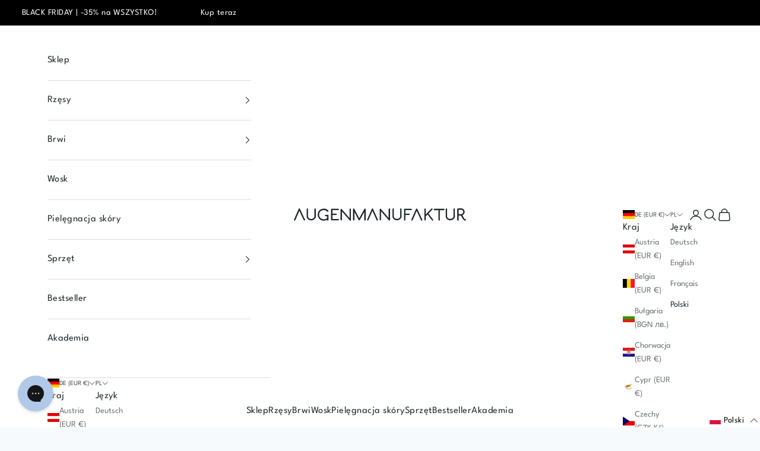

--- FILE ---
content_type: text/html; charset=UTF-8
request_url: https://www.modules4u.biz/shopify/exemptify/js/fix_prices_v1.js.php?shop=augenmanufaktur.myshopify.com&country=DE&vat=&off&style=&inc_style=&eu_oss&vat_included_setting=false&tax_included=false&shop_currency=EUR&actual_currency=EUR&num_currencies=9&customer_exempt=&current_country=DE&
body_size: 185
content:
window.is_EU = false;var ev = new CustomEvent("ExemptifyLoaded");window.ExemptifyTriggerUpdate = function(){};window.customer_ip = "18.191.72.209";document.dispatchEvent(ev);

--- FILE ---
content_type: text/css
request_url: https://www.augenmanufaktur.de/cdn/shop/t/116/assets/custom.css?v=122717555616685435191764151033
body_size: 699
content:
@media screen and (max-width: 749px){.hidden-tab-and-down{display:none}}@media screen and (min-width: 750px){.hidden-lap{display:none}}b,strong{font-weight:600}button:disabled{color:#666;cursor:not-allowed;opacity:.5}:where(.modal,.drawer,.popover,.header-search){z-index:999999999999999}.h5,:where(.prose h5){font-size:var(--text-h6)}.midcaps{font-size:var(--text-xs);text-transform:uppercase}.link-faded,.text-subdued{color:rgb(var(--text-color) / .8)}.footer__aside .payment-methods{max-width:none}.footer__lower_links{justify-content:center;flex-wrap:wrap}.footer_lower{padding-top:8px;padding-bottom:8px;padding-right:max(var(--container-gutter),50% - var(--container-max-width) / 2);padding-left:max(var(--container-gutter),50% - var(--container-max-width) / 2);background:rgb(var(--background-secondary))}.footer{padding-block-end:24px}marquee-text.scrolling-content{padding:15px 0;display:flex;align-items:center;line-height:normal}.drawer::part(header){min-height:auto}.mini-cart__recommendations-inner{background:rgb(var(--background-secondary));height:100%;overflow-x:hidden;overflow-y:auto;scrollbar-width:thin;box-shadow:-10px 0 24px 4px #2828280d inset;transition:transform .25s ease-in;padding:18px 32px}.mini-cart__recommendations-inner .product-card{margin-top:24px}.mini-cart__recommendations-inner .product-card__figure{flex:none}.mini-cart__recommendations-inner .product-card__info,.mini-cart__recommendations-inner .recommend-title-block,.mini-cart__recommendations-inner .recommend-title{min-height:inherit;display:flex;flex-direction:column;justify-content:flex-start;flex-grow:1;width:100%}@media only screen and (min-width: 700px){.recommendations-left{position:absolute;top:0;width:240px;height:100%;overflow:hidden;right:100%}}@media only screen and (max-width: 699px){.product-card__info{text-align:left}.recommendations-left{margin-left:-20px;margin-right:-20px;width:calc(100% + 40px)}.mini-cart__recommendations-list{display:flex;overflow-x:auto;width:100%}.mini-cart__recommendations-inner .product-card{margin-top:0;min-width:320px;display:flex}.mini-cart__recommendations-inner{overflow-x:auto;overflow-y:hidden;padding:16px 0 24px}.mini-cart__recommendations-inner p.h6,.mini-cart__recommendations-inner .product-card:first-child{padding-left:24px}.mini-cart__recommendations-list{padding:24px 0;margin-bottom:-35px;z-index:auto!important}.mini-cart__recommendations-inner .recommend-title{text-align:left}.mini-cart__recommendations-inner .product-card__figure{width:80px;height:auto;margin:0 auto;aspect-ratio:3 / 4}.mini-cart__recommendations-inner .product-card__info,.mini-cart__recommendations-inner .recommend-title-block,.mini-cart__recommendations-inner .recommend-title,.product-card__info :is(.price-list,.rating-badge){justify-content:flex-start}}.recommendations-left.cstm_hide_recommendation{display:none}.cart-total_info{width:100%}.cart-total_info div{display:flex;justify-content:space-between}.cart-total_info .cart-total_price span,.cart-total_info .cart-total_shipping span,.cart-total_info .cart-total_returns span{font-size:var(--text-xs);color:rgb(var(--text-primary))}.cart-total_info .cartgreen_info{color:rgb(var(--success-text))!important}.cart-total_info span.cartblack_info{color:rgb(var(--text-primary))!important}.special-link{color:rgb(var(--text-primary));padding:4px;background:rgb(var(--background-secondary));border-radius:4px;font-size:.8em;font-weight:800}.shop-all{font-weight:800}.split-video__section{display:flex;align-items:center}.flex-content-section{display:flex;flex-wrap:wrap;justify-content:space-between}.flex-media-grid__item .content-over-media.group{border-radius:8px}@media only screen and (max-width: 999px){.split-video__section{flex-direction:column-reverse}.split-video-__video-container{width:100%}.split-video-__text-container{padding:24px 16px;text-align:center}}@media only screen and (min-width: 1000px){.split-video-__video-container{width:77%}.split-video-__text-container{width:33%;padding:40px}}.kl-private-reset-css-Xuajs1{font-family:var(--text-font-family)!important}.aspect-portrait{aspect-ratio:3 / 4}.product-card__figure{background:#fff;border-radius:4px}.product-card__image{padding:8px;border-radius:4px}.product-gallery__media>*{border-radius:8px}.variant-custom-fields{font-size:var(--text-xs);align-items:center;column-gap:.5rem;padding:.375rem .5rem;display:inline-flex}.cstm_selected_variant{border-radius:var(--button-border-radius)}.cover-image-container{height:100%}.cover-image{height:100%;object-fit:cover}.hh{font-size:var(--text-hh);line-height:1;text-transform:uppercase;font-weight:800}img{object-fit:cover}p.hh a{background:0px!important}.feature-badge{border-radius:var(--button-border-radius)}.content-over-media--xxs{--content-over-media-height: calc(clamp(15rem, 65vw, 25rem)/2) }
/*# sourceMappingURL=/cdn/shop/t/116/assets/custom.css.map?v=122717555616685435191764151033 */


--- FILE ---
content_type: text/css
request_url: https://www.augenmanufaktur.de/cdn/shop/t/116/assets/tests.css?v=63501624262341467051764151056
body_size: -742
content:
.ab-lashlift_plp-featured-collection,.ab-lashlift_plp-multi-column,.ab-lashlift_plp-media-grid{display:none}
/*# sourceMappingURL=/cdn/shop/t/116/assets/tests.css.map?v=63501624262341467051764151056 */


--- FILE ---
content_type: text/javascript; charset=utf-8
request_url: https://www.augenmanufaktur.de/pl/cart/update.js
body_size: 860
content:
{"token":"hWN5kjDFp7Yn31SBrao0t0Qk?key=5f27be28156981d8e5cc8a48f3ea1c4c","note":null,"attributes":{"language":"pl"},"original_total_price":0,"total_price":0,"total_discount":0,"total_weight":0.0,"item_count":0,"items":[],"requires_shipping":false,"currency":"EUR","items_subtotal_price":0,"cart_level_discount_applications":[],"discount_codes":[],"items_changelog":{"added":[]}}

--- FILE ---
content_type: text/plain; charset=utf-8
request_url: https://ip4.tracify.ai/
body_size: -111
content:
18.191.72.209

--- FILE ---
content_type: text/javascript
request_url: https://www.augenmanufaktur.de/cdn/shop/t/116/assets/custom.js?v=52934558353341034201764151034
body_size: -323
content:
$(document).ready(function(){document.addEventListener("variant:change",function(event){var variant=event.detail.variant;let var_id=variant.id,metafld_var_id="";$(".cstm_metafield_btn .cstm_btn_mtfld").each(function(){metafld_var_id=$(this).attr("data-id"),$(this).removeClass("cstm_metafield_btn_show"),var_id==metafld_var_id&&$(this).addClass("cstm_metafield_btn_show")})})});
//# sourceMappingURL=/cdn/shop/t/116/assets/custom.js.map?v=52934558353341034201764151034


--- FILE ---
content_type: text/javascript; charset=utf-8
request_url: https://cdn.shopify.com/proxy/8e86040412c3646aa567255be2e2ae659b2c90065e93f4a9a6da438c73507310/contact.gorgias.help/api/contact-forms/replace-mailto-script.js?t=1714461583446&shopName=augenmanufaktur&shop=augenmanufaktur.myshopify.com&sp-cache-control=cHVibGljLCBtYXgtYWdlPTkwMA
body_size: -134
content:
(function(c){function i({contactBaseURL:u,contactFormUid:l,emails:d}){function t(){let a=e=>e!=null&&e.nodeName==="A",s=`${u}/forms/${l}`,o=document.createTreeWalker(document.body,NodeFilter.SHOW_ELEMENT,function(e){var n;return a(e)&&((n=e.href)!=null&&n.includes("mailto"))&&d.some(m=>{var r;return(r=e.href)==null?void 0:r.replace("mailto:","").toLowerCase().includes(m.toLowerCase())})?NodeFilter.FILTER_ACCEPT:NodeFilter.FILTER_SKIP});for(;o.nextNode();){let e=o.currentNode;a(e)&&(e.setAttribute("href",s),e.setAttribute("target","_blank"))}}"requestIdleCallback"in window?requestIdleCallback(t):t()}i(c)})({contactBaseURL:"https://contact.gorgias.help",contactFormUid:"bot3egcb",emails:["info@augenmanufaktur.de","service@augenmanufaktur.de","trainer@augenmanufaktur.de"]});


--- FILE ---
content_type: text/javascript
request_url: https://www.augenmanufaktur.de/cdn/shop/t/116/assets/privacy-policy-dynamic-content.js?v=13964213713120571171764151053
body_size: -512
content:
if(window.location.href.indexOf("/policies/privacy-policy")!==-1){const element=document.querySelector(".rte");element?element.innerHTML='<comply-privacy-policy-sync apiKey="81GK02B-EG6MEKQ-H608Y80-ZADZS6R"></comply-privacy-policy-sync>':console.error('Element with class "content-to-replace" not found.')}
//# sourceMappingURL=/cdn/shop/t/116/assets/privacy-policy-dynamic-content.js.map?v=13964213713120571171764151053


--- FILE ---
content_type: text/plain; charset=utf-8
request_url: https://ip4.tracify.ai/
body_size: -258
content:
18.191.72.209

--- FILE ---
content_type: image/svg+xml
request_url: https://www.augenmanufaktur.de/cdn/shop/files/augenmanufaktur-logo-light.svg?v=1696418059&width=550
body_size: 10054
content:
<svg width="550" height="40" viewBox="0 0 550 40" fill="none" xmlns="http://www.w3.org/2000/svg">
<path fill-rule="evenodd" clip-rule="evenodd" d="M547.411 35.0993H547.764C549.059 35.0993 550 36.1586 550 37.4533C550 38.6302 548.941 39.6895 547.764 39.6895C545.646 39.5718 543.763 38.6302 542.233 37.2179C540.703 35.9232 539.526 34.1578 538.584 32.3923C538.295 31.8464 538.015 31.2917 537.734 30.7355C536.985 29.253 536.23 27.7591 535.289 26.3898C535.289 26.2721 535.054 26.0367 535.054 26.0367C534.89 25.9546 534.783 25.8153 534.693 25.6986C534.654 25.648 534.619 25.6015 534.583 25.5659L533.759 24.742C533.524 24.6243 533.288 24.3889 533.053 24.1535C532.994 24.0947 532.935 24.0653 532.877 24.0359C532.818 24.0064 532.759 23.977 532.7 23.9182C532.465 23.6828 532.229 23.5651 531.994 23.4474C530.817 23.5651 529.64 23.6828 528.463 23.5651C527.757 23.5651 526.933 23.4474 526.227 23.3297V25.8013V37.4533C526.227 38.7479 525.168 39.6895 523.991 39.6895C522.814 39.6895 521.755 38.6302 521.755 37.4533V33.2162V14.6201V2.96818C521.755 2.02661 522.461 1.08504 523.403 0.849644C525.639 0.378858 527.992 0.143466 530.229 0.0257698C533.641 -0.0919267 537.29 0.143466 540.35 1.79122C541.762 2.61509 543.174 3.79206 543.88 5.32211C545.057 7.55835 545.646 10.1477 545.41 12.6193C545.175 15.0909 544.351 17.2095 542.703 19.0926C541.291 20.6227 539.526 21.6819 537.643 22.3881C538.114 22.8589 538.584 23.3297 538.937 23.9182C540.047 25.3049 540.866 26.9094 541.679 28.5037C541.901 28.9391 542.123 29.3738 542.35 29.803C542.821 30.6269 543.409 31.5684 543.998 32.3923C543.998 32.51 544.116 32.6277 544.233 32.7454V32.8631C544.306 32.8631 544.334 32.908 544.372 32.9702C544.396 33.0086 544.424 33.0535 544.469 33.0985L545.292 33.9224C545.375 34.0865 545.514 34.1934 545.63 34.283C545.681 34.3219 545.728 34.3575 545.763 34.3931C545.763 34.5108 545.881 34.5108 545.881 34.5108C545.999 34.5697 546.146 34.658 546.293 34.7463C546.44 34.8346 546.587 34.9228 546.705 34.9816H546.822C546.96 34.9816 547.058 35.022 547.139 35.0555C547.196 35.0791 547.244 35.0993 547.293 35.0993H547.411ZM527.522 18.9749C527.992 19.0926 528.463 19.0926 528.934 19.0926C529.522 19.0926 530.111 19.0926 530.817 19.2103C531.17 19.0926 531.523 19.0926 531.876 19.0926H531.994H532.465C533.877 18.8572 535.171 18.5041 536.584 18.0333H536.701C536.701 18.0333 536.819 17.9156 536.937 17.9156L537.643 17.5625C537.76 17.5037 537.849 17.4449 537.937 17.386C538.025 17.3272 538.114 17.2683 538.231 17.2095L538.349 17.0918L538.467 16.9741L539.526 15.9148C539.526 15.9148 539.643 15.9148 539.643 15.7971C539.702 15.7382 539.761 15.6499 539.82 15.5616C539.879 15.4734 539.938 15.3851 539.997 15.3263L540.35 14.6201C540.35 14.5613 540.379 14.5319 540.408 14.5024C540.438 14.473 540.467 14.4436 540.467 14.3847C540.526 14.208 540.585 14.0019 540.644 13.7957C540.703 13.5899 540.762 13.3842 540.82 13.2078C540.938 13.0901 540.938 12.9724 540.938 12.8547V12.737V12.5016V12.1485V10.7362V10.6185C540.938 10.5596 540.909 10.4713 540.879 10.3831C540.85 10.2948 540.82 10.2065 540.82 10.1477C540.82 10.03 540.791 9.91228 540.762 9.79458C540.732 9.67688 540.703 9.55918 540.703 9.44149C540.585 8.85301 540.467 8.38222 540.232 7.91143V7.79374C540.232 7.73489 540.203 7.67604 540.173 7.61719C540.144 7.55835 540.114 7.4995 540.114 7.44065C540.055 7.3818 540.026 7.32295 539.997 7.2641C539.967 7.20526 539.938 7.14641 539.879 7.08756C539.82 7.02871 539.791 6.96986 539.761 6.91101C539.732 6.85217 539.702 6.79332 539.643 6.73447C539.526 6.61675 539.408 6.52847 539.29 6.44018C539.173 6.35192 539.055 6.26366 538.937 6.14599H538.82C538.73 6.10102 538.657 6.07324 538.595 6.0495C538.494 6.01111 538.422 5.98333 538.349 5.91059C538.169 5.73078 537.921 5.61965 537.708 5.52473C537.643 5.49539 537.581 5.4676 537.525 5.43981H537.407C537.349 5.43981 537.26 5.41038 537.172 5.38096C537.084 5.35154 536.996 5.32211 536.937 5.32211C536.231 5.08672 535.524 4.96902 534.818 4.85133C534.783 4.85133 534.737 4.84866 534.687 4.84454C534.461 4.73363 534.343 4.73363 534.112 4.73363C533.759 4.61593 533.406 4.61593 533.053 4.61593C531.523 4.49824 530.111 4.49824 528.699 4.61593C528.404 4.67478 528.081 4.70421 527.757 4.73363C527.433 4.76305 527.11 4.79248 526.816 4.85133H526.463H526.227V7.20526V18.8572C526.345 18.8572 526.463 18.8866 526.58 18.9161C526.698 18.9455 526.816 18.9749 526.933 18.9749H527.286H527.522ZM534.581 4.83438C534.617 4.8382 534.653 4.84171 534.687 4.84454C534.691 4.84675 534.696 4.84902 534.701 4.85133C534.656 4.84502 534.617 4.83939 534.581 4.83438ZM534.318 4.80048C534.346 4.80537 534.461 4.82157 534.581 4.83438C534.351 4.80201 534.291 4.79559 534.318 4.80048ZM514.341 10.5008V2.85049V2.4974C514.341 1.32044 513.281 0.261169 512.105 0.261169C510.928 0.261169 509.869 1.20274 509.869 2.4974V18.5041V26.7429V27.3314C509.869 27.4491 509.869 27.4491 509.751 27.5668V27.6845L509.045 29.0968C508.927 29.3322 508.692 29.6853 508.456 29.9207C508.456 29.9207 508.339 30.0384 508.339 30.1561L508.456 30.0384C508.421 30.0739 508.385 30.1201 508.347 30.1706L508.346 30.1711C508.257 30.2878 508.15 30.4271 507.986 30.5092C507.825 30.7505 507.609 30.9368 507.413 31.1057C507.323 31.184 507.236 31.2585 507.162 31.333C507.126 31.3687 507.08 31.4043 507.029 31.4432C506.912 31.5328 506.773 31.6397 506.691 31.8038L506.456 32.0392C506.103 32.2746 505.75 32.51 505.279 32.7454L504.573 33.0985C504.514 33.0985 504.455 33.1279 504.396 33.1573C504.337 33.1868 504.278 33.2162 504.22 33.2162H504.102C503.708 33.4134 503.231 33.528 502.809 33.6292C502.728 33.6488 502.648 33.6679 502.572 33.687C502.454 33.7458 502.307 33.7752 502.16 33.8047C502.013 33.8341 501.866 33.8635 501.748 33.9224C501.63 33.9224 501.395 33.9224 501.277 34.0401H501.16C500.866 34.0401 500.542 34.0695 500.218 34.0989C499.895 34.1283 499.571 34.1578 499.277 34.1578H498.335C498.292 34.1578 498.202 34.142 498.087 34.122C497.889 34.0874 497.618 34.0401 497.394 34.0401H497.276C497.158 34.0401 497.041 34.0401 496.805 33.9224C496.57 33.9224 496.217 33.8047 495.981 33.687C495.864 33.6281 495.746 33.5987 495.628 33.5693C495.511 33.5399 495.393 33.5104 495.275 33.4516C495.216 33.4516 495.158 33.4222 495.099 33.3927C495.04 33.3633 494.981 33.3339 494.922 33.3339H494.805C494.638 33.2505 494.486 33.1819 494.343 33.1176C494.084 33.0003 493.856 32.8974 493.628 32.7454C493.51 32.6866 493.422 32.6277 493.333 32.5689C493.245 32.51 493.157 32.4512 493.039 32.3923C492.98 32.3923 492.951 32.3629 492.922 32.3335C492.892 32.304 492.863 32.2746 492.804 32.2746C492.215 31.8038 491.627 31.2153 491.156 30.5092C491.156 30.5092 491.156 30.3915 491.039 30.3915C490.921 30.2738 490.803 30.1561 490.803 29.9207C490.661 29.7781 490.561 29.5925 490.453 29.3897C490.382 29.2577 490.308 29.1184 490.215 28.9791L489.862 28.2729V28.1552C489.862 28.0964 489.832 28.0375 489.803 27.9787L489.788 27.9483L489.778 27.9272L489.772 27.9132C489.789 27.9198 489.817 27.9198 489.862 27.9198C489.81 27.8166 489.781 27.7134 489.755 27.6202C489.721 27.5007 489.692 27.3975 489.626 27.3314V20.9758V2.85049V2.4974C489.626 1.32044 488.567 0.261169 487.39 0.261169C486.213 0.261169 485.154 1.20274 485.154 2.4974V8.02914V18.9749V27.096C485.154 28.7437 485.86 30.2738 486.684 31.6861C487.626 33.3339 489.038 34.7462 490.568 35.9232C492.569 37.4533 494.922 38.1594 497.394 38.5125C502.337 39.101 507.633 37.571 510.928 33.8047C511.987 32.7454 512.811 31.4507 513.517 30.0384C513.87 29.3322 514.223 28.5083 514.341 27.6845C514.419 26.3504 514.393 24.9641 514.367 23.5952V23.5939V23.5927V23.5915V23.5903V23.5891V23.5879V23.5868V23.5856V23.5845V23.5834V23.5823V23.5788V23.5752V23.5716V23.5679V23.5643V23.5606V23.557V23.5532V23.5495V23.5458V23.5421C514.354 22.8758 514.341 22.2138 514.341 21.5642V10.5008ZM69.8349 3.08588V10.7361V21.7996C69.8349 22.4623 69.8478 23.1378 69.8608 23.8177C69.887 25.1908 69.9136 26.5816 69.8349 27.9198C69.7172 28.7437 69.3641 29.5676 69.0111 30.2738C68.3049 31.6861 67.4811 32.9808 66.4219 34.0401C63.1267 37.8063 57.8307 39.3364 52.8879 38.7479C50.4164 38.3948 48.0627 37.6886 46.062 36.1586C44.5321 34.9816 43.1198 33.5693 42.1783 31.9215C41.3545 30.5092 40.6484 28.9791 40.6484 27.3314V19.2103V8.26452V2.73278C40.6484 1.43812 41.7076 0.496552 42.8844 0.496552C44.0613 0.496552 45.1205 1.55582 45.1205 2.73278V3.08588V21.2111V27.5667C45.1866 27.6328 45.2156 27.736 45.2491 27.8555C45.2753 27.9488 45.3043 28.052 45.3559 28.1552C45.3108 28.1552 45.2829 28.1552 45.2658 28.1486C45.2752 28.1703 45.286 28.1921 45.2969 28.2138L45.297 28.214L45.297 28.2141C45.3264 28.2729 45.3559 28.3318 45.3559 28.3906V28.5083L45.7089 29.2145C45.8018 29.3538 45.8763 29.493 45.947 29.6251C46.0555 29.8278 46.1548 30.0135 46.2974 30.1561C46.2974 30.3915 46.4151 30.5092 46.5327 30.6269C46.6504 30.6269 46.6504 30.7446 46.6504 30.7446C47.1212 31.4507 47.7096 32.0392 48.2981 32.51C48.3569 32.51 48.3863 32.5394 48.4157 32.5688C48.4452 32.5983 48.4746 32.6277 48.5334 32.6277C48.6511 32.6865 48.7394 32.7454 48.8277 32.8042C48.9159 32.8631 49.0042 32.9219 49.1219 32.9808C49.3499 33.1328 49.5779 33.2357 49.8375 33.3529C49.98 33.4173 50.132 33.4859 50.2987 33.5693H50.4164C50.4753 33.5693 50.5341 33.5987 50.593 33.6281C50.6518 33.6575 50.7107 33.687 50.7695 33.687C50.8872 33.7458 51.0049 33.7752 51.1226 33.8047C51.2402 33.8341 51.3579 33.8635 51.4756 33.9224C51.711 34.0401 52.0641 34.1577 52.2994 34.1577C52.5348 34.2754 52.6525 34.2754 52.7702 34.2754H52.8879C53.1117 34.2754 53.3828 34.3227 53.5812 34.3574L53.5813 34.3574L53.5814 34.3574C53.696 34.3774 53.7863 34.3931 53.8294 34.3931H54.7709C55.065 34.3931 55.3886 34.3637 55.7122 34.3343L55.7124 34.3343C56.036 34.3049 56.3597 34.2754 56.6539 34.2754H56.7716C56.8892 34.1578 57.1246 34.1577 57.2423 34.1577C57.36 34.0989 57.5071 34.0695 57.6542 34.0401L57.6542 34.0401C57.8013 34.0106 57.9484 33.9812 58.0661 33.9224C58.1425 33.9033 58.222 33.8842 58.3036 33.8646C58.7247 33.7634 59.2017 33.6488 59.5961 33.4516H59.7137C59.7726 33.4516 59.8314 33.4221 59.8903 33.3927C59.9491 33.3633 60.008 33.3339 60.0668 33.3339L60.7729 32.9808C61.2437 32.7454 61.5967 32.51 61.9498 32.2746L61.9498 32.2746L62.1852 32.0392C62.2672 31.8751 62.4065 31.7682 62.5232 31.6786C62.5739 31.6397 62.6203 31.6041 62.6559 31.5684C62.7305 31.4939 62.8168 31.4194 62.9074 31.3411C63.1031 31.1722 63.3189 30.9858 63.4797 30.7446C63.6439 30.6625 63.7508 30.5232 63.8403 30.4065C63.8792 30.3558 63.9148 30.3094 63.9505 30.2738L63.8328 30.3915C63.8328 30.2738 63.9505 30.1561 63.9505 30.1561C64.1859 29.9207 64.4212 29.5676 64.5389 29.3322L65.2451 27.9198V27.8021C65.3627 27.6844 65.3628 27.6844 65.3628 27.5667V26.9783V18.7395V2.73278C65.3628 1.43812 66.4219 0.496552 67.5988 0.496552C68.7757 0.496552 69.8349 1.55582 69.8349 2.73278V3.08588ZM29.7034 24.5064L29.7033 24.5062L29.7032 24.506C26.8788 18.2682 24.0544 12.0304 21.1122 5.91034C20.7592 5.20416 20.4355 4.49797 20.1119 3.79179C19.7882 3.08561 19.4646 2.37944 19.1115 1.67327C18.4054 0.26091 15.934 0.143213 15.2279 1.67327C14.404 3.61526 13.5508 5.55725 12.6976 7.49924C11.8443 9.44123 10.9911 11.3832 10.1673 13.3252C7.46048 19.5631 4.75367 25.8011 2.16455 31.9213C1.57611 33.3336 0.98767 34.746 0.281545 36.1583C0.0461697 36.7468 -0.0715182 37.2176 0.0461693 37.9238C0.399232 38.5123 0.752295 39.1008 1.22304 39.3362C2.16454 39.8069 3.81217 39.6892 4.28292 38.5123C5.10673 36.5703 5.95995 34.6283 6.81318 32.6863L6.81322 32.6863L6.81329 32.6861L6.81354 32.6855C7.66666 30.7438 8.51978 28.8021 9.34348 26.8603C10.6969 23.7414 12.0208 20.6519 13.3448 17.5624C14.6688 14.4728 15.9928 11.3833 17.3462 8.26427C17.8253 9.2703 18.2848 10.2763 18.7407 11.2744C19.4049 12.7285 20.0613 14.1656 20.7592 15.5615C23.5837 21.7994 26.4082 28.0373 29.3504 34.1575C29.7034 34.8636 30.027 35.5698 30.3507 36.2759L30.3507 36.276C30.6743 36.9822 30.998 37.6884 31.3511 38.3946C31.8218 39.4538 33.4694 39.8069 34.4109 39.2185C35.4701 38.5123 35.7055 37.3353 35.2347 36.1583C33.2341 32.3921 31.4687 28.5081 29.7034 24.5064ZM404.656 24.742C401.831 18.5041 399.007 12.2662 396.065 6.14597C395.712 5.4397 395.388 4.73343 395.064 4.02716C394.741 3.32107 394.417 2.61499 394.064 1.9089C393.358 0.496541 390.887 0.378845 390.18 1.9089C389.357 3.84913 388.505 5.78936 387.652 7.72959L387.65 7.73562C386.797 9.67737 385.944 11.6191 385.12 13.5609C382.413 19.7988 379.706 26.0367 377.117 32.1569C376.529 33.5693 375.94 34.9816 375.234 36.394C374.999 36.9825 374.881 37.4532 374.999 38.1594C375.116 38.6302 375.587 39.2187 376.058 39.4541C376.999 39.9249 378.647 39.8072 379.118 38.6302C379.942 36.6882 380.795 34.7462 381.648 32.8043C382.501 30.8623 383.354 28.9203 384.178 26.9783C385.531 23.8606 386.855 20.7724 388.178 17.6841L388.179 17.6823C389.503 14.5921 390.827 11.5019 392.181 8.38221C392.66 9.38827 393.12 10.3943 393.575 11.3925C394.24 12.8465 394.896 14.2836 395.594 15.6794C398.418 21.9173 401.243 28.1552 404.185 34.2754C404.538 34.9816 404.862 35.6878 405.186 36.394C405.509 37.1002 405.833 37.8063 406.186 38.5125C406.657 39.5718 408.304 39.9249 409.246 39.3364C410.305 38.6302 410.54 37.4532 410.07 36.2763C408.187 32.6277 406.421 28.7437 404.656 24.742ZM343.929 2.85049V10.5008V21.5642C343.929 22.2269 343.942 22.9024 343.955 23.5823V23.5834C343.981 24.9561 344.008 26.3466 343.929 27.6845C343.811 28.5083 343.458 29.3322 343.105 30.0384C342.399 31.4507 341.575 32.7454 340.516 33.8047C337.221 37.571 331.925 39.101 326.982 38.5125C324.511 38.1594 322.157 37.4533 320.156 35.9232C318.626 34.7462 317.214 33.3339 316.273 31.6861C315.449 30.2738 314.743 28.7437 314.743 27.096V18.9749V8.02914V2.4974C314.743 1.20274 315.802 0.261169 316.979 0.261169C318.156 0.261169 319.215 1.32044 319.215 2.4974V2.85049V20.9758V27.3314C319.281 27.3975 319.31 27.5007 319.343 27.6202C319.37 27.7135 319.399 27.8167 319.45 27.9198C319.405 27.9198 319.377 27.9198 319.36 27.9132C319.366 27.9263 319.372 27.9394 319.378 27.9525L319.391 27.9787C319.421 28.0375 319.45 28.0964 319.45 28.1552V28.2729L319.803 28.9791C319.896 29.1184 319.971 29.2577 320.041 29.3897C320.15 29.5925 320.249 29.7781 320.392 29.9207C320.392 30.1561 320.509 30.2738 320.627 30.3915C320.745 30.3915 320.745 30.5092 320.745 30.5092C321.215 31.2153 321.804 31.8038 322.392 32.2746C322.451 32.2746 322.481 32.304 322.51 32.3335C322.539 32.3629 322.569 32.3923 322.628 32.3923C322.745 32.4511 322.833 32.5099 322.922 32.5687L322.922 32.5689L322.922 32.569C323.01 32.6278 323.099 32.6866 323.216 32.7454C323.444 32.8974 323.672 33.0003 323.932 33.1176C324.074 33.1819 324.226 33.2505 324.393 33.3339H324.511C324.57 33.3339 324.628 33.3633 324.687 33.3927C324.746 33.4222 324.805 33.4516 324.864 33.4516C324.981 33.5104 325.099 33.5399 325.217 33.5693C325.335 33.5987 325.452 33.6281 325.57 33.687C325.805 33.8047 326.158 33.9224 326.394 33.9224C326.629 34.0401 326.747 34.0401 326.864 34.0401H326.982C327.206 34.0401 327.477 34.0874 327.676 34.122C327.79 34.142 327.881 34.1578 327.924 34.1578H328.865C329.159 34.1578 329.483 34.1283 329.807 34.0989C330.13 34.0695 330.454 34.0401 330.748 34.0401H330.866C330.983 33.9224 331.219 33.9224 331.337 33.9224C331.454 33.8635 331.601 33.8341 331.748 33.8047C331.896 33.7753 332.043 33.7458 332.16 33.687C332.237 33.6679 332.316 33.6488 332.398 33.6292C332.819 33.528 333.296 33.4134 333.69 33.2162H333.808C333.867 33.2162 333.926 33.1868 333.985 33.1573C334.043 33.1279 334.102 33.0985 334.161 33.0985L334.867 32.7454C335.338 32.51 335.691 32.2746 336.044 32.0392L336.279 31.8038C336.361 31.6397 336.501 31.5328 336.617 31.4432C336.668 31.4043 336.715 31.3687 336.75 31.333C336.825 31.2587 336.911 31.1843 337.001 31.1062L337.002 31.1057C337.197 30.9368 337.413 30.7505 337.574 30.5092C337.738 30.4271 337.845 30.2879 337.935 30.1712C337.973 30.1205 338.009 30.074 338.045 30.0384L337.927 30.1561C337.927 30.0384 338.045 29.9207 338.045 29.9207C338.28 29.6853 338.515 29.3322 338.633 29.0968L339.339 27.6845V27.5668C339.457 27.4491 339.457 27.4491 339.457 27.3314V26.7429V18.5041V2.4974C339.457 1.20274 340.516 0.261169 341.693 0.261169C342.87 0.261169 343.929 1.32044 343.929 2.4974V2.85049ZM109.26 11.0892C110.202 10.5007 110.79 8.97066 110.084 8.02909C108.672 6.14595 107.024 4.61589 105.023 3.43893C102.081 1.67348 98.5506 0.849606 95.1377 0.967302C88.1941 1.32039 81.1329 4.73359 77.9553 11.2069C75.3662 16.3855 75.2485 22.6235 77.3669 28.0375C78.5438 30.7445 80.0737 33.2161 82.3098 35.217C85.0166 37.5709 88.1941 38.9833 91.7248 39.5718C96.5499 40.3956 101.611 39.4541 105.847 36.9824V37.5709C105.847 38.7479 106.906 39.8072 108.083 39.8072C109.26 39.8072 110.319 38.8656 110.319 37.5709V24.9774V23.2119C110.319 22.035 109.26 20.9757 108.083 20.9757H101.257C100.081 20.9757 99.0214 22.035 99.0214 23.2119C99.0214 24.3889 99.9629 25.4482 101.257 25.4482H105.847V31.5684L105.73 31.6861L105.494 31.9215L105.377 32.0392H105.494C105.435 32.0392 105.406 32.0686 105.377 32.098C105.347 32.1275 105.318 32.1569 105.259 32.1569C104.553 32.7454 103.729 33.2161 102.905 33.5692L102.199 33.9223C102.14 33.9812 102.081 34.0106 102.022 34.04C101.964 34.0694 101.905 34.0989 101.846 34.1577H101.728C101.14 34.3931 100.434 34.6285 99.7275 34.8639C99.0214 35.0993 98.3154 35.217 97.6093 35.3347L97.6091 35.3347H97.4915H97.3738H96.7853H95.3731H94.0785C93.8431 35.3347 93.6078 35.3347 93.3724 35.217H93.137C92.4581 35.1415 91.8275 34.9694 91.1832 34.7935L91.1831 34.7935C90.8224 34.695 90.4573 34.5953 90.0771 34.5108L90.0771 34.5108C89.724 34.3931 89.371 34.2754 88.9003 34.1577H88.7826C88.7237 34.0989 88.6355 34.0694 88.5472 34.04C88.4589 34.0106 88.3707 33.9812 88.3118 33.9223C87.7234 33.6869 87.1349 33.3338 86.6642 32.9808C86.5465 32.9219 86.4288 32.8336 86.3111 32.7454C86.1934 32.6571 86.0757 32.5688 85.9581 32.51C85.8404 32.3923 85.7227 32.2746 85.4873 32.1569C85.3258 31.9953 85.1642 31.8476 85.0075 31.7043L85.0074 31.7042C84.7073 31.4299 84.4246 31.1714 84.1928 30.8622C84.0751 30.7445 83.9868 30.6268 83.8985 30.5091C83.8103 30.3914 83.722 30.2737 83.6043 30.156C83.4866 30.0383 83.3689 29.9206 83.3689 29.8029C83.0159 29.3322 82.6628 28.7437 82.4274 28.1552C82.3098 27.9198 82.1921 27.6844 82.0744 27.3313C82.0155 27.2725 81.9861 27.2136 81.9567 27.1548C81.9273 27.0959 81.8978 27.0371 81.839 26.9782V26.8605C81.839 26.6807 81.7016 26.4322 81.5843 26.2199C81.5481 26.1543 81.5137 26.0922 81.4859 26.0367C81.4271 25.8601 81.3682 25.713 81.3094 25.5658C81.2506 25.4187 81.1917 25.2716 81.1329 25.0951C80.8975 24.5066 80.7798 23.9181 80.6621 23.2119C80.6621 23.0943 80.6327 22.9472 80.6033 22.8001L80.6033 22.8C80.5739 22.6529 80.5444 22.5058 80.5444 22.3881V21.7996C80.4268 20.5049 80.4268 19.328 80.5444 18.0333V17.6802C80.5444 17.4008 80.6181 17.1951 80.7072 16.9465C80.7307 16.8809 80.7553 16.8123 80.7798 16.7386C80.8387 16.4444 80.9269 16.1502 81.0152 15.8559C81.1035 15.5617 81.1917 15.2674 81.2506 14.9732C81.3022 14.87 81.3311 14.7668 81.3573 14.6735C81.3909 14.554 81.4199 14.4508 81.4859 14.3847C81.4859 14.3847 81.4859 14.267 81.6036 14.267C81.6625 14.2082 81.6919 14.1199 81.7213 14.0316C81.7507 13.9433 81.7802 13.8551 81.839 13.7962C82.0744 13.2077 82.4274 12.6193 82.7805 12.1485C82.8394 12.0308 82.9276 11.9131 83.0159 11.7954C83.1041 11.6777 83.1924 11.56 83.2513 11.4423L83.6043 11.0892L85.0166 9.67684C85.1343 9.55914 85.2519 9.47087 85.3696 9.3826C85.4873 9.29433 85.605 9.20605 85.7227 9.08836H85.8404C85.8992 9.02951 85.9875 8.97066 86.0758 8.91182C86.164 8.85297 86.2523 8.79412 86.3111 8.73527L86.3112 8.7352C86.8996 8.38214 87.488 8.02907 88.1941 7.676C88.5472 7.55831 88.9003 7.44061 89.1356 7.20522H89.0179L89.1356 7.08752C89.2388 7.03592 89.342 7.00694 89.4353 6.98075C89.5548 6.9472 89.658 6.91822 89.7241 6.85213C90.6656 6.49904 91.7248 6.26365 92.7839 6.02825C92.9016 6.02825 93.0193 5.99883 93.137 5.96941C93.2547 5.93998 93.3724 5.91056 93.4901 5.91056C93.535 5.91056 93.6658 5.89339 93.7775 5.87872C93.8965 5.8631 93.9938 5.85033 93.9428 5.86414C93.8704 5.87711 93.7979 5.89244 93.7255 5.91056C93.8498 5.88568 93.9164 5.87132 93.9428 5.86414C94.3411 5.79286 94.7394 5.79286 95.1377 5.79286C95.9615 5.79286 96.903 5.79286 97.7268 5.91056H97.8445C97.9622 5.91056 98.1976 5.91056 98.3153 6.02825C98.4918 6.0871 98.6683 6.11653 98.8448 6.14595C99.0214 6.17537 99.1979 6.2048 99.3744 6.26365C99.7275 6.38134 100.081 6.49904 100.316 6.61674C100.375 6.61674 100.463 6.64616 100.551 6.67558C100.64 6.70501 100.728 6.73443 100.787 6.73443C100.787 6.73443 100.904 6.73443 100.904 6.85213C101.493 7.08752 102.081 7.44061 102.552 7.7937C102.67 7.85255 102.787 7.94082 102.905 8.02909C103.023 8.11737 103.14 8.20564 103.258 8.26449C103.317 8.32333 103.376 8.35276 103.435 8.38218C103.494 8.41161 103.552 8.44103 103.611 8.49988H103.729C104.435 9.08836 105.141 9.67685 105.73 10.383L106.083 10.7361C106.083 10.795 106.112 10.8244 106.141 10.8538C106.171 10.8832 106.2 10.9127 106.2 10.9715C107.024 11.3246 108.201 11.7954 109.26 11.0892ZM81.7213 26.6251C81.7213 26.6251 81.7213 26.5074 81.6036 26.5074C81.4859 26.1544 81.7213 26.5074 81.7213 26.6251ZM127.737 5.79287H123.03V10.383V17.0917H134.681C135.975 17.0917 136.917 18.151 136.917 19.328C136.917 20.5049 135.858 21.5642 134.681 21.5642H132.915H123.03V22.035V34.2754H123.383H134.445H141.389C142.683 34.2754 143.625 35.3347 143.625 36.5117C143.625 37.6886 142.566 38.7479 141.389 38.7479H138.8H127.737H120.794C119.617 38.7479 118.558 37.6886 118.558 36.5117V29.9207V18.0333V3.55664C118.558 2.37967 119.617 1.3204 120.794 1.3204H123.383H134.445H141.389C142.683 1.3204 143.625 2.37967 143.625 3.55664C143.625 4.7336 142.566 5.79287 141.389 5.79287H138.8H127.737ZM376.764 3.67438C376.764 2.49741 375.822 1.43814 374.528 1.43814H367.584H356.522H353.933C352.756 1.43814 351.696 2.49741 351.696 3.67438V18.3864V30.7446V37.4533C351.696 38.6302 352.756 39.6895 353.933 39.6895C355.109 39.6895 356.169 38.7479 356.169 37.4533V22.6235V21.5642H366.054H367.82C368.997 21.5642 370.056 20.505 370.056 19.328C370.056 18.151 369.114 17.0918 367.82 17.0918H356.169V10.7362V5.79291H360.876H371.939H374.528C375.705 5.91061 376.764 4.85134 376.764 3.67438ZM177.754 3.08588C177.754 1.79121 178.814 0.84964 179.99 0.84964C181.167 0.84964 182.226 1.90891 182.226 2.96818V7.32295V26.0367V37.8063C182.226 38.6302 181.638 39.4541 180.814 39.8072C179.99 40.1603 178.931 40.0426 178.343 39.3364V39.2187C177.388 38.2637 176.561 37.2447 175.721 36.2089C175.422 35.8404 175.121 35.4699 174.812 35.0993L174.016 34.1837L173.997 34.1624C171.892 31.7436 169.717 29.2432 167.633 26.7429C166.226 25.101 164.848 23.4883 163.47 21.8757L163.468 21.8735L163.457 21.8606C162.074 20.2416 160.69 18.6225 159.277 16.9741C157.991 15.3655 156.649 13.812 155.29 12.2383L155.29 12.2381C154.66 11.5088 154.027 10.7753 153.393 10.03V25.919V37.1002C153.393 38.3948 152.334 39.3364 151.157 39.3364C149.98 39.3364 148.921 38.2771 148.921 37.1002V32.9808V15.2086V4.02745C148.921 3.20357 149.509 2.37969 150.333 2.0266C151.157 1.67352 152.216 1.79121 152.805 2.49739V2.61509C153.759 3.57002 154.586 4.58898 155.427 5.62475L155.427 5.62488C155.726 5.99333 156.026 6.36389 156.335 6.73446C156.606 7.0457 156.878 7.35849 157.151 7.67266L157.152 7.67286L157.152 7.67357C159.256 10.0916 161.431 12.5913 163.514 15.0909C164.926 16.7379 166.308 18.3555 167.69 19.9731L167.694 19.9775L167.703 19.9885C169.082 21.6025 170.462 23.2165 171.87 24.8597C173.157 26.4682 174.498 28.0217 175.857 29.5954L175.857 29.5956L175.859 29.5968L175.859 29.5978C176.489 30.3263 177.121 31.0592 177.754 31.8038V14.8555V3.08588ZM304.975 0.378845C303.798 0.378845 302.738 1.32042 302.738 2.61508V14.3847V31.333C302.111 30.5945 301.483 29.8675 300.859 29.1448L300.855 29.1405L300.852 29.1363L300.848 29.132L300.844 29.1278L300.841 29.1244L300.84 29.1231L300.84 29.1229L300.836 29.1187C299.479 27.547 298.139 25.9954 296.854 24.3889C295.442 22.7412 294.059 21.1229 292.676 19.5045C291.293 17.8862 289.911 16.2679 288.498 14.6201C286.415 12.1197 284.239 9.61929 282.134 7.2005L282.116 7.17908L282.062 7.11773C281.814 6.83184 281.566 6.54711 281.319 6.26367C281.011 5.89385 280.711 5.52403 280.413 5.15632L280.411 5.15436L280.411 5.1542C279.571 4.11835 278.744 3.0993 277.789 2.14429V2.0266C277.2 1.32042 276.141 1.20272 275.317 1.55581C274.493 1.9089 273.905 2.73278 273.905 3.55665V14.7378V32.51V36.6294C273.905 37.8063 274.964 38.8656 276.141 38.8656C277.318 38.8656 278.377 37.924 278.377 36.6294V25.4482V9.55917C279.01 10.3035 279.642 11.036 280.271 11.7642L280.274 11.7678C281.633 13.3414 282.975 14.8949 284.262 16.5033C285.666 18.1414 287.04 19.7505 288.415 21.3593L288.436 21.3833L288.443 21.392C289.825 23.0089 291.206 24.6258 292.617 26.2721C294.699 28.7708 296.874 31.2696 298.977 33.6868L298.98 33.6904L298.981 33.6915L298.981 33.6918L299.796 34.6285C300.104 34.9983 300.404 35.3681 300.703 35.7358L300.704 35.7378C301.545 36.7737 302.372 37.7928 303.327 38.7479V38.8656C303.915 39.5718 304.975 39.6895 305.798 39.3364C306.622 38.9833 307.211 38.1594 307.211 37.3355V25.5659V6.85215V2.49738C307.211 1.43811 306.269 0.378845 304.975 0.378845ZM224.722 2.87124C224.877 2.58449 225.03 2.30157 225.182 2.02657C226.242 0.0257301 229.301 0.967303 229.419 2.96814V7.20522V25.5659V37.2178C229.419 38.5125 228.36 39.4541 227.183 39.4541C226.006 39.4541 224.947 38.3948 224.947 37.2178V32.9807V14.6201V11.6777C224.476 12.5016 224.035 13.3254 223.594 14.1493C223.152 14.9732 222.711 15.7971 222.24 16.6209C220.85 18.9665 219.525 21.3761 218.216 23.7552L218.214 23.7589L218.211 23.7643L218.207 23.7715C217.745 24.6103 217.286 25.4451 216.827 26.272C216.12 27.6256 215.385 28.9496 214.649 30.2737L214.649 30.275C213.913 31.5987 213.178 32.9223 212.472 34.2754C211.949 35.0596 211.491 35.9083 211.05 36.726L211.05 36.7261C210.895 37.0129 210.742 37.2959 210.589 37.5709C209.765 38.9833 207.529 39.101 206.705 37.5709C206 36.2766 205.294 34.8646 204.588 33.4526L204.587 33.4515C202.998 30.4503 201.41 27.4196 199.821 24.3889C198.232 21.3582 196.643 18.3275 195.054 15.3263C194.348 14.1493 193.76 12.9723 193.171 11.7954V25.5659V37.2178C193.171 38.5125 192.112 39.4541 190.935 39.4541C189.758 39.4541 188.699 38.3948 188.699 37.2178V32.9807V14.3847V2.73275C188.699 1.79118 189.405 0.967303 190.347 0.614214C191.171 0.378821 192.348 0.849607 192.818 1.67348C193.524 2.96781 194.23 4.37977 194.936 5.79177L194.937 5.79286C196.524 8.79111 198.111 11.8187 199.698 14.8464L199.698 14.8465L199.703 14.8555C201.292 17.8862 202.881 20.9169 204.469 23.9181C205.175 25.2123 205.852 26.5359 206.528 27.8595L206.529 27.8608C207.206 29.1849 207.882 30.5091 208.588 31.8038C208.647 31.7449 208.706 31.6567 208.765 31.5684C208.824 31.4801 208.883 31.3918 208.942 31.333C209.707 29.9207 210.471 28.5377 211.236 27.1548L211.239 27.1509L211.239 27.1508L211.239 27.1507L211.239 27.1505C212.003 25.769 212.767 24.3875 213.531 22.9765C214.921 20.6313 216.247 18.222 217.555 15.8432L217.555 15.8431L217.557 15.84L217.56 15.8355L217.563 15.8291L217.569 15.8192C218.029 14.9828 218.487 14.1501 218.945 13.3254C219.651 11.9719 220.387 10.6478 221.122 9.32375L221.123 9.32243C221.858 7.99878 222.594 6.67513 223.299 5.32207C223.822 4.5378 224.281 3.68901 224.722 2.87124ZM262.96 24.5066C261.548 21.3877 260.165 18.2982 258.782 15.2086L258.782 15.2084L258.782 15.2079L258.782 15.2069C257.399 12.118 256.016 9.02899 254.604 5.91059C254.31 5.20478 253.987 4.49896 253.663 3.79315L253.663 3.79205C253.339 3.08587 253.016 2.3797 252.721 1.67352C252.015 0.261159 249.544 0.143463 248.838 1.67352L243.895 13.3255C242.779 15.8956 241.684 18.4657 240.592 21.0275L240.592 21.0285L240.592 21.0294L240.591 21.0301L240.59 21.0326C239.033 24.687 237.483 28.3246 235.892 31.9215C235.304 33.3339 234.715 34.7462 234.009 36.1586C233.774 36.7471 233.656 37.2179 233.774 37.924C233.891 38.3948 234.362 38.9833 234.833 39.2187C235.774 39.6895 237.422 39.5718 237.893 38.3948L242.836 26.7429C244.13 23.6828 245.454 20.5932 246.778 17.5037C248.102 14.4142 249.426 11.3246 250.721 8.26452C251.25 9.49991 251.809 10.7059 252.368 11.9119L252.368 11.9131L252.369 11.9144C252.928 13.1203 253.486 14.3263 254.016 15.5617C255.426 18.6755 256.806 21.7599 258.187 24.8442L258.19 24.8511L258.194 24.8598L258.202 24.8771C259.582 27.9609 260.962 31.0446 262.372 34.1577C262.666 34.8639 262.99 35.5701 263.313 36.2763C263.637 36.9825 263.96 37.6886 264.255 38.3948C264.725 39.4541 266.373 39.8072 267.315 39.2187C268.374 38.5125 268.609 37.3356 268.138 36.1586C266.491 32.3923 264.725 28.3906 262.96 24.5066ZM439.489 29.4469L439.491 29.4499C441.257 31.8038 443.022 34.1577 444.787 36.394C445.493 37.4532 444.905 38.8656 443.964 39.4541C442.904 40.1603 441.61 39.5718 440.904 38.6302C440.609 38.2183 440.286 37.7769 439.962 37.3355L439.958 37.3304C439.636 36.8908 439.314 36.4512 439.021 36.0409C436.315 32.2756 433.491 28.5103 430.667 24.7449L430.665 24.742C430.076 23.977 429.488 23.1826 428.9 22.3881L428.899 22.3877C428.311 21.5934 427.723 20.7991 427.134 20.0342C426.134 21.0346 425.163 22.0644 424.192 23.0943C423.221 24.1241 422.25 25.154 421.25 26.1544V37.2178C421.25 38.5125 420.191 39.4541 419.014 39.4541C417.837 39.4541 416.778 38.3948 416.778 37.2178V32.9808V14.3847V2.73277C416.778 1.43811 417.837 0.496536 419.014 0.496536C420.191 0.496536 421.25 1.5558 421.25 2.73277V6.96984V19.6811C423.015 17.8565 424.751 16.032 426.488 14.2075L426.493 14.2018C428.227 12.3796 429.961 10.5575 431.724 8.73529C432.96 7.44064 434.166 6.17542 435.372 4.91019C436.579 3.64494 437.785 2.37969 439.021 1.08502C439.844 0.143446 441.374 0.261143 442.198 1.08502C443.14 1.90889 443.022 3.43895 442.198 4.26283C441.727 4.73361 441.286 5.2044 440.845 5.67518C440.404 6.14597 439.962 6.61675 439.491 7.08754C437.961 8.7353 436.402 10.3536 434.843 11.972C433.283 13.5903 431.724 15.2086 430.194 16.8564C430.371 17.0917 430.518 17.2977 430.665 17.5037C430.812 17.7097 430.959 17.9156 431.136 18.151C433.842 21.9163 436.665 25.6816 439.489 29.4469ZM479.27 1.55582H469.031H452.672H448.906C447.729 1.55582 446.67 2.61508 446.67 3.79205C446.67 4.96901 447.612 6.02829 448.906 6.02829H459.145H461.852V15.2086V33.2162V37.3356C461.852 38.5125 462.911 39.5718 464.088 39.5718C465.265 39.5718 466.324 38.6302 466.324 37.3356V25.919V7.91143V6.02829H475.504H479.27C480.447 6.02829 481.506 4.96901 481.506 3.79205C481.506 2.61508 480.564 1.55582 479.27 1.55582Z" fill="white"/>
</svg>
